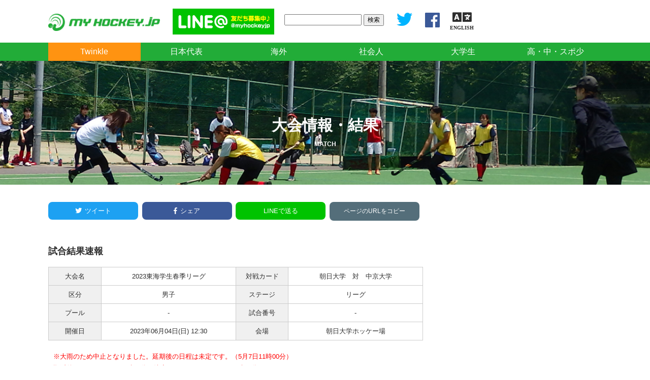

--- FILE ---
content_type: text/html; charset=UTF-8
request_url: https://myhockey.jp/match/2023/06/04/65174/
body_size: 41675
content:



<!DOCTYPE html>
<html lang="ja"><head>
<meta charset="UTF-8">
<title>
	2023東海学生春季リーグ 06月04日 男子 朝日大学 対 中京大学／朝日大学ホッケー場
</title>
<meta name="viewport" content="width=device-width,initial-scale=1.0,minimum-scale=1.0">
<!-- Google tag (gtag.js) -->
<script async src="https://www.googletagmanager.com/gtag/js?id=G-ME82K1NQBZ"></script>
<script>
  window.dataLayer = window.dataLayer || [];
  function gtag(){dataLayer.push(arguments);}
  gtag('js', new Date());

  gtag('config', 'G-ME82K1NQBZ');
</script>
  <head prefix="og: http://ogp.me/ns# fb: http://ogp.me/ns/fb# article: http://ogp.me/ns/article#">
<meta property='og:locale' content='ja_JP'>
<meta property='fb:app_id' content='369833936452907'>
<meta property='og:site_name' content='マイホッケー（MY HOCKEY）｜ホッケー専門メディア'>
<meta property="og:title" content="202305071150_男子_朝日大学_中京大学">
<meta property="og:description" content="">
<meta property="og:url" content="https://myhockey.jp/match/2023/06/04/65174/">
<meta property="og:type" content="article">
<meta property="article:publisher" content="https://www.facebook.com/myhockeyjp/">
<meta property="og:image" content="https://myhockey.jp/wp/wp-content/themes/myhockey20160624/images/banner/default_news16-9.jpg">
<meta name="twitter:card" content="summary_large_image">
<meta name="twitter:site" content="@myhockeyjp">

<link rel='dns-prefetch' href='//ajax.googleapis.com' />
<link rel='dns-prefetch' href='//s.w.org' />
<link rel='stylesheet' id='wp-block-library-css'  href='https://myhockey.jp/wp/wp-includes/css/dist/block-library/style.min.css?ver=5.2.3' type='text/css' media='all' />
<link rel='stylesheet' id='wp-rest-filter-css'  href='https://myhockey.jp/wp/wp-content/plugins/wp-rest-filter/public/css/wp-rest-filter-public.css?ver=1.4.3' type='text/css' media='all' />
<script type='text/javascript' src='https://ajax.googleapis.com/ajax/libs/jquery/3.4.1/jquery.min.js?ver=3.4.1'></script>
<script type='text/javascript' src='https://myhockey.jp/wp/wp-content/plugins/wp-rest-filter/public/js/wp-rest-filter-public.js?ver=1.4.3'></script>
<link rel='https://api.w.org/' href='https://myhockey.jp/wp-json/' />
<link rel='prev' title='202306021200_女子マレーシア_チャイニーズ台北' href='https://myhockey.jp/match/2023/06/04/66013/' />
<link rel='next' title='202306021400_女子韓国_ウズベキスタン' href='https://myhockey.jp/match/2023/06/04/66014/' />
<link rel="canonical" href="https://myhockey.jp/match/2023/06/04/65174/" />
<link rel="alternate" type="application/json+oembed" href="https://myhockey.jp/wp-json/oembed/1.0/embed?url=https%3A%2F%2Fmyhockey.jp%2Fmatch%2F2023%2F06%2F04%2F65174%2F" />
<link rel="alternate" type="text/xml+oembed" href="https://myhockey.jp/wp-json/oembed/1.0/embed?url=https%3A%2F%2Fmyhockey.jp%2Fmatch%2F2023%2F06%2F04%2F65174%2F&#038;format=xml" />
<script src="https://cdnjs.cloudflare.com/ajax/libs/jquery-migrate/3.1.0/jquery-migrate.min.js"></script>
<script src="https://myhockey.jp/wp/wp-content/themes/myhockey201909/js/jquery.sliderPro.min.js"></script>
<link rel="stylesheet" href="https://myhockey.jp/wp/wp-content/themes/myhockey201909/css/slider-pro.min.css">
<link rel="stylesheet" href="https://myhockey.jp/wp/wp-content/themes/myhockey201909/style.css?1748351483" type="text/css" />
<link rel="stylesheet" href="https://myhockey.jp/wp/wp-content/themes/myhockey201909/css/responsive.css?1748354054" type="text/css" />
<link rel="stylesheet" href="https://myhockey.jp/wp/wp-content/themes/myhockey201909/css/easy-responsive-tabs.css?1712583412" type="text/css" />
<link rel="stylesheet" href="https://myhockey.jp/wp/wp-content/themes/myhockey201909/css/tab.css?1570019829" type="text/css" />
<link rel="shortcut icon" href="https://myhockey.jp/wp/wp-content/themes/myhockey201909/images/favicon.ico" type="image/vnd.microsoft.icon">
<link href="https://fonts.googleapis.com/css?family=Noto+Sans" rel="stylesheet">
<link rel="stylesheet" href="https://use.fontawesome.com/releases/v5.2.0/css/all.css" integrity="sha384-hWVjflwFxL6sNzntih27bfxkr27PmbbK/iSvJ+a4+0owXq79v+lsFkW54bOGbiDQ" crossorigin="anonymous">
<script type="text/javascript" src="https://myhockey.jp/wp/wp-content/themes/myhockey201909/js/easyResponsiveTabs.js"></script>
<script src="https://ajax.googleapis.com/ajax/libs/jqueryui/1.12.1/jquery-ui.min.js"></script>
<script type="text/javascript" src="https://myhockey.jp/wp/wp-content/themes/myhockey201909/js/jquery.cookie.js"></script>
<script type="text/javascript" src="https://myhockey.jp/wp/wp-content/themes/myhockey201909/js/jquery.backstretch.min.js"></script>
<script type="text/javascript" src="https://myhockey.jp/wp/wp-content/themes/myhockey201909/js/jquery.StickyForms.js"></script>
<script type="text/javascript" src="https://myhockey.jp/wp/wp-content/themes/myhockey201909/js/jquery.dependent.js"></script>
<script src="https://cdn.jsdelivr.net/clipboard.js/1.5.13/clipboard.min.js"></script>

<script src="https://myhockey.jp/wp/wp-content/themes/myhockey201909/js/jquery.scrolldepth.min.js"></script>
<script>
jQuery(function() {
  jQuery.scrollDepth();
});
</script>
		<script>
		$(function(){
	$("#ui-tab").tabs({
		cookie:{
			// store cookie for a day, without, it would be a session cookie
			expires:1
		}
	});
});
    </script>
<script type="text/javascript">
jQuery(document).ready(function(){
	jQuery('#postID').dependent({
	 parent:'ID',//親のid名
	 group: 'selectable'
	});
});
</script>



</head>

<body class="match-template-default single single-match postid-65174">

<!-- ▽ヘッダー -->
<header>
  <div id="header-inner">
        <div id="logo"><a href="https://myhockey.jp"><img src="https://myhockey.jp/wp/wp-content/themes/myhockey201909/images/logo/logo_602x92.png" width="301" /></a></div>

      
    <div id="banner">
      <ul>
                <li><a href="https://line.me/R/ti/p/%40jcr8310m" target="_new"><img src="https://myhockey.jp/wp/wp-content/themes/myhockey201909/images/banner/banner_lineat.png" width="234" /></a></li>
      </ul>
    </div>
    <div id="search">
      <form role="search" method="get" id="searchform" class="searchform" action="https://myhockey.jp/">
	<div>
		<label class="screen-reader-text" for="s"></label>
		<input type="text" value="" name="s" id="s" />
    <input type="hidden" value="post" name="post_type" id="post_type">
		<input type="submit" id="searchsubmit" value="検索" />
	</div>
</form>    </div>

    <div id="sns"><a href="https://twitter.com/myhockeyjp" target="_new"><img src="https://myhockey.jp/wp/wp-content/themes/myhockey201909/images/banner/twitter.png" /></a><a href="https://www.facebook.com/myhockeyjp/" target="_new"><img src="https://myhockey.jp/wp/wp-content/themes/myhockey201909/images/banner/facebook.png" /></a><a href="https://translate.google.com/translate?hl=&sl=ja&tl=en&u=https%3A%2F%2Fmyhockey.jp%2F"><i class="fas fa-language" style="text-align: center;font-size: 30px;margin-left: 20px;"><span style="font-size: 10px;display: block;line-height: 1;text-align: center;">ENGLISH</span></i></a></div>
  
  </div>



  <div id="gnavi-container">
	<ul id="gnavi" class="new"><li id="menu-item-66141" class="highlight menu-item menu-item-type-custom menu-item-object-custom menu-item-66141"><a href="https://myhockey.jp/twinkle/">Twinkle</a></li>
<li id="menu-item-20131" class="menu-item menu-item-type-custom menu-item-object-custom menu-item-has-children menu-item-20131"><a href="#">日本代表</a>
<ul class="sub-menu">
	<li id="menu-item-20150" class="menu-item menu-item-type-taxonomy menu-item-object-category menu-item-20150"><a href="https://myhockey.jp/./news/news_japan/">ニュース</a></li>
</ul>
</li>
<li id="menu-item-20133" class="menu-item menu-item-type-custom menu-item-object-custom menu-item-has-children menu-item-20133"><a href="#">海外</a>
<ul class="sub-menu">
	<li id="menu-item-20212" class="menu-item menu-item-type-taxonomy menu-item-object-category menu-item-20212"><a href="https://myhockey.jp/./news/news_overseas/">ニュース</a></li>
</ul>
</li>
<li id="menu-item-20280" class="menu-item menu-item-type-custom menu-item-object-custom menu-item-has-children menu-item-20280"><a href="#">社会人</a>
<ul class="sub-menu">
	<li id="menu-item-20279" class="menu-item menu-item-type-taxonomy menu-item-object-category menu-item-20279"><a href="https://myhockey.jp/./news/news_graduate/">ニュース</a></li>
	<li id="menu-item-71388" class="menu-item menu-item-type-custom menu-item-object-custom menu-item-71388"><a target="_blank" rel="noopener noreferrer" href="http://www.fhockey.jp/kanto-profile/kanto-schedule/">関東社会人リーグ</a></li>
	<li id="menu-item-71389" class="menu-item menu-item-type-custom menu-item-object-custom menu-item-71389"><a target="_blank" rel="noopener noreferrer" href="http://www.fhockey.jp/kansai-profile/kansai-schedule/">関西社会人リーグ</a></li>
</ul>
</li>
<li id="menu-item-20134" class="menu-item menu-item-type-custom menu-item-object-custom menu-item-has-children menu-item-20134"><a href="#">大学生</a>
<ul class="sub-menu">
	<li id="menu-item-20186" class="menu-item menu-item-type-taxonomy menu-item-object-category menu-item-20186"><a href="https://myhockey.jp/./news/news_univ/">ニュース</a></li>
	<li id="menu-item-75033" class="menu-item menu-item-type-post_type menu-item-object-events menu-item-75033"><a href="https://myhockey.jp/events/2025spring_univ_kanto/">関東学生春季リーグ</a></li>
	<li id="menu-item-74927" class="menu-item menu-item-type-post_type menu-item-object-events menu-item-74927"><a href="https://myhockey.jp/events/2025spring_univ_tokai/">東海学生春季リーグ</a></li>
	<li id="menu-item-74916" class="menu-item menu-item-type-post_type menu-item-object-events menu-item-74916"><a href="https://myhockey.jp/events/2025spring_univ_kansai/">関西学生春季リーグ</a></li>
	<li id="menu-item-75489" class="menu-item menu-item-type-post_type menu-item-object-events menu-item-75489"><a href="https://myhockey.jp/events/2025champ_univ_tokai/">第31回東海学生選手権</a></li>
	<li id="menu-item-75581" class="menu-item menu-item-type-post_type menu-item-object-events menu-item-75581"><a href="https://myhockey.jp/events/2025ouza_univ_all/">第44回全日本大学王座</a></li>
	<li id="menu-item-76301" class="menu-item menu-item-type-post_type menu-item-object-events menu-item-76301"><a href="https://myhockey.jp/events/2025autumn_univ_kanto/">関東学生秋季リーグ</a></li>
	<li id="menu-item-76337" class="menu-item menu-item-type-post_type menu-item-object-events menu-item-76337"><a href="https://myhockey.jp/events/2025tournament_univ_all/">第24回全日本大学大会</a></li>
	<li id="menu-item-76660" class="menu-item menu-item-type-post_type menu-item-object-events menu-item-76660"><a href="https://myhockey.jp/events/2025autumn_univ_tokai/">東海学生秋季リーグ</a></li>
	<li id="menu-item-76403" class="menu-item menu-item-type-post_type menu-item-object-events menu-item-76403"><a href="https://myhockey.jp/events/2025autumn_univ_kansai/">関西学生秋季リーグ</a></li>
	<li id="menu-item-76771" class="menu-item menu-item-type-post_type menu-item-object-events menu-item-76771"><a href="https://myhockey.jp/events/2025champ_univ_all/">インカレ</a></li>
	<li id="menu-item-63378" class="menu-item menu-item-type-post_type menu-item-object-events menu-item-63378"><a href="https://myhockey.jp/events/2022alljapan/">全日本ホッケー選手権大会</a></li>
</ul>
</li>
<li id="menu-item-20135" class="menu-item menu-item-type-custom menu-item-object-custom menu-item-has-children menu-item-20135"><a href="#">高・中・スポ少</a>
<ul class="sub-menu">
	<li id="menu-item-20213" class="menu-item menu-item-type-taxonomy menu-item-object-category menu-item-20213"><a href="https://myhockey.jp/./news/news_young/">ニュース</a></li>
</ul>
</li>
</ul>	</div>
	
</header>

<!-- △ヘッダー -->




	

<style>
  .a8ad img { max-width: 100% }
</style>

<div id="sub-header" class="match">
  <h2>大会情報・結果<span>MATCH</span></h2>
</div>


<div id="box">

<!-- ここから 各ページ&各記事欄 -->
<div id="content-wrap">



  




<style>
.sns ul {
 overflow: hidden;
 margin: 0 0 10px 0 !important;
 padding: 0;
}
.sns li {
 float: left;
 width: 25%;
 list-style: none;
 padding: 4px 1% 4px 0;
 box-sizing: border-box;
}
.sns li:last-child { padding-right: 0 }
.sns li i { padding-right: 6px }
.sns li img {
	margin-bottom: 0 !important;
	padding: 0 !important;
}
.sns li > a {
 padding: 6px 0;
 display: block;
 text-align: center;
 color: #fff;
 border-radius: 8px;
 text-decoration: none !important;
	color: #FFF !important;
}
.sns li > a:hover {
 cursor: pointer;
}
.sns li.twitter > a {
 background-color: #1da1f2;
}
.sns li.facebook > a {
 background-color: #3b5998;
}
.sns li.line > a {
 background-color: #00c300;
}
#share_btn {
    display: inline-block;
    width: 100%;
		box-sizing: border-box;
    margin: 0 auto 20px auto;
    padding: 8px 20px;
    border-radius: 8px;
    background: #546e7a;
    color: #FFF;
    font-size: 12px;
    cursor: pointer;
    -webkit-transition: .1s ease;
    transition: .1s ease;
	text-align: center;
}
	@media screen and (max-width: 640px) {
		.sns li { width: 33.3333%	}
		.sns li > a { font-size: 12px }
	}

</style>
<div class="sns">
 <ul>
   <li class="twitter"><a href="http://twitter.com/intent/tweet?text=202305071150_%E7%94%B7%E5%AD%90_%E6%9C%9D%E6%97%A5%E5%A4%A7%E5%AD%A6_%E4%B8%AD%E4%BA%AC%E5%A4%A7%E5%AD%A6&url=https://myhockey.jp/match/2023/06/04/65174/" target="_blank"><i class="fab fa-twitter"></i>ツイート</a></li>
   <li class="facebook"><a href="https://www.facebook.com/sharer/sharer.php?u=https://myhockey.jp/match/2023/06/04/65174/" target="_blank"><i class="fab fa-facebook-f"></i>シェア</a></li>
   <li class="line"><a href="http://line.me/R/msg/text/?202305071150_男子_朝日大学_中京大学%0D%0Ahttps://myhockey.jp/match/2023/06/04/65174/" target="_blank"><span>LINEで送る</span></a></li>
	 	 <li><span id="share_btn" data-clipboard-text="202305071150_男子_朝日大学_中京大学 | https://myhockey.jp/match/2023/06/04/65174/">ページのURLをコピー</span></li>
	 	 <!--<li><span id="share_btn" data-clipboard-text="202305071150_男子_朝日大学_中京大学 | https://myhockey.jp/match/2023/06/04/65174/"><img src="https://myhockey.jp/wp/wp-content/uploads/2018/08/icon-link.png"></span></li>-->
  </ul>
	<script>
var clipboard = new Clipboard('#share_btn');
    clipboard.on('success', function(e) {
    //コピー成功時
    $("#share_btn").addClass('is-copied').text('コピーしました');
});
clipboard.on('error', function(e) {
    //エラー時
    $("#share_btn").addClass('is-copied').text('この機能に対応していません');
});
</script>
</div>
	
<h2>試合結果速報</h2>



<style type="text/css">
#match_head {
	margin-bottom: 10px;
	width: 100%;
	border: 1px solid #CCC;
}
#match_head th {
	padding: 6px;
	width: 14%;
	background-color: #F0F0F0;
	font-weight: normal;
	border: 1px solid #CCC;
	white-space: nowrap;
}
#match_head td {
	padding: 6px;
	width: 36%;
	text-align: center;
	border: 1px solid #CCC;
}
#record1 {
    margin-bottom: 25px;
    width: 100%;
}
#record1 th {
	padding: 6px;
	background-color: #F0F0F0;
	font-weight: normal;
	border: 1px solid #CCC;
}
#record1 td {
	padding: 6px;
	text-align: center;
	border: 1px solid #CCC;
}
#record1 td.td1 {
	width: 185px;
	font-size: 14px;
}
#record1 td.td2 {
	width: 22px;
}
#record1 th.th3 {
	width: 30px;
}
#record1 th.th4 {
	width: 40px;
	font-size: 22px;
}
p#remark {
	color: #F00;
}
</style>

	<table id="match_head">
			<tr>
			<th scope="row">大会名</th>
			<td><!--<a href="https://myhockey.jp/match/2023spring_univ_tokai/">-->2023東海学生春季リーグ<!--</a>--></td>
			<th scope="row">対戦カード</th>
			<td>朝日大学　対　中京大学</td>
		</tr>
		<tr>
			<th scope="row">区分</th>
			<td>男子</td>
			<th scope="row">ステージ</th>
			<td>リーグ</td>
		</tr>
		<tr>
			<th scope="row">プール</th>
			<td>-</td>
			<th scope="row">試合番号</th>
			<td>-</td>
		</tr>
		<tr>
			<th scope="row">開催日</th>
			<td>2023年06月04日(日) 12:30</td>
			<th scope="row">会場</th>
			<td>朝日大学ホッケー場</td>
		</tr>
		</table>

<p id="remark">※大雨のため中止となりました。延期後の日程は未定です。（5月7日11時00分）
<br>順延後の日程は6月4日12時30分に決定しました。（5月15日11時10分）</p>

	<table cellspacing="0" id="record1">
	<tbody>
	<tr>
	<td class="td1" rowspan="4">朝日大学</td>
	<th class="th4" rowspan="4">4</th>
	<td class="td2">1</td>
	<th class="th3">1Q</th>
	<td class="td2">0</td>
	<th class="th4" rowspan="4">0</th>
	<td class="td1" rowspan="4">中京大学</td>
	</tr>
	<tr>
	<td class="td2">0</td>
	<th class="th3">2Q</th>
	<td class="td2">0</td>
	</tr>
	<tr>
	<td class="td2">1</td>
	<th class="th3">3Q</th>
	<td class="td2">0</td>
	</tr>
	<tr>
	<td class="td2">2</td>
	<th class="th3">4Q</th>
	<td class="td2">0</td>
	</tr>
		</tbody>
	</table>



<div style="margin-bottom: 25px">
<script async src="//pagead2.googlesyndication.com/pagead/js/adsbygoogle.js"></script>
<!-- PCタイトル下728*90 -->
<ins class="adsbygoogle"
     style="display:inline-block;width:728px;height:90px"
     data-ad-client="ca-pub-5453444834828513"
     data-ad-slot="5008806103"></ins>
<script>
(adsbygoogle = window.adsbygoogle || []).push({});
</script>
</div>

	<h2>ゲーム公式記録</h2>

	
<div id="scoresheet">
<div class="midashi">ゲーム開催データ</div>
<table id="match_data" cellspacing="0" cellpadding="0">
<tr>
<th scope="col" width="20%">日付</th>
<th scope="col" width="20%">開始時刻</th>
<th scope="col" width="20%">天候</th>
<th scope="col" width="20%">会場・コート</th>
<th scope="col" width="20%">ゲームNo</th>
</tr>
<tr>
<td>6月4日</td>
<td>12:30</td>
<td></td>
<td>朝日大学ホッケー場</td>
<td>5</td>
</tr>
<tr>
<th>審判員</th>
<th>審判員</th>
<th>ジャッジ</th>
<th>T.O.</th>
<th>リザーブ審判員</th>
</tr>
<tr>
<td>増田英典</td>
<td>藤原信幸</td>
<td>&nbsp;</td>
<td>&nbsp;</td>
<td>&nbsp;</td>
</tr>
<tr>
<th>記録員</th>
<th>記録員</th>
<th>&nbsp;</th>
<th>&nbsp;</th>
<th>&nbsp;</th>
</tr>
<tr>
<td>八木祥馬</td>
<td>山本泰瑶</td>
<td>&nbsp;</td>
<td>&nbsp;</td>
<td>&nbsp;</td>
</tr>
</table>
<div class="midashi">ゲーム公式記録</div>
<!-- チーム名・得点欄 -->
<table id="score_table">
<thead>
<tr class="line_team_name">
<th colspan="11" class="cell_team_name">チーム名</th>
<th colspan="3" class="cell_center">結果</th>
<th colspan="11" class="cell_team_name">チーム名</th>
</tr>
</thead>
<tbody>
<tr>
<td colspan="11" rowspan="4" class="cell_team_name">朝日大学</td>
<td rowspan="4" class="final_score">4</td>
<td>1 1Q 0</td>
<td rowspan="4" class="final_score">0</td>
<td colspan="11" rowspan="4" class="cell_team_name">中京大学</td>
</tr>
<tr>
<td>0 2Q 0</td>
</tr>
<tr>
<td>1 3Q 0</td>
</tr>
<tr>
<td>2 4Q 0</td>
</tr>
<tr class="ps">
<th>No</th>
<td></td>
<td></td>
<td></td>
<td></td>
<td></td>
<td></td>
<td></td>
<td></td>
<td></td>
<td></td>
<th colspan="3">SO</th>
<th>No</th>
<td></td>
<td></td>
<td></td>
<td></td>
<td></td>
<td></td>
<td></td>
<td></td>
<td></td>
<td></td>
</tr>
<tr>
<td></td>
<td></td>
<td></td>
<td></td>
<td></td>
<td></td>
<td></td>
<td></td>
<td></td>
<td></td>
<td></td>
<td></td>
<td>-</td>
<td></td>
<td></td>
<td></td>
<td></td>
<td></td>
<td></td>
<td></td>
<td></td>
<td></td>
<td></td>
<td></td>
<td></td>
</tr>
<tr>
<td colspan="11">長屋恭一</td>
<th colspan="3">チーム代表者</th>
<td colspan="11">小林拓斗</td>
</tr>
</tbody>
</table>
<!-- END チーム名・得点欄 -->

<!-- 選手リスト -->
<table id="members">
<thead>
<tr>
<th class="cell_starting" rowspan="2">St</th>
<th class="cell_player_po" rowspan="2">Po</th>
<th class="cell_player_num" rowspan="2">No</th>
<th class="cell_player_name" rowspan="2">選手名</th>
<th colspan="3">警告</th>
<th class="space" rowspan="2">&nbsp;</th>
<th class="cell_starting" rowspan="2">St</th>
<th class="cell_player_po" rowspan="2">Po</th>
<th class="cell_player_num" rowspan="2">No</th>
<th class="cell_player_name" rowspan="2">選手名</th>
<th colspan="3">警告</th>
</tr>
<tr class="cell_time">
<th class="card">G</th>
<th class="card">Y</th>
<th class="card">R</th>
<th class="card">G</th>
<th class="card">Y</th>
<th class="card">R</th>
</tr>
</thead>
<tbody>
<tr>
<td>✓</td>
<td>GK</td>
<td>1</td>
<td>石田赳弥</td>
<td></td>
<td></td>
<td></td>
<td>&nbsp;</td>
<td>✓</td>
<td>GK</td>
<td>5</td>
<td>矢野功大</td>
<td></td>
<td></td>
<td></td>
</tr>
<tr>
<td>✓</td>
<td>FB</td>
<td>2</td>
<td>常喜優佑</td>
<td></td>
<td></td>
<td></td>
<td>&nbsp;</td>
<td>✓</td>
<td>FB</td>
<td>3</td>
<td>前田凌悟</td>
<td></td>
<td></td>
<td></td>
</tr>
<tr>
<td>✓</td>
<td>FB</td>
<td>3</td>
<td>清水優大</td>
<td></td>
<td></td>
<td></td>
<td>&nbsp;</td>
<td>✓</td>
<td>FB</td>
<td>4</td>
<td>東太陽</td>
<td></td>
<td></td>
<td></td>
</tr>
<tr>
<td>✓</td>
<td>FB</td>
<td>4</td>
<td>山根成人</td>
<td></td>
<td></td>
<td></td>
<td>&nbsp;</td>
<td>✓</td>
<td>FB</td>
<td>14</td>
<td>西中蒼太</td>
<td></td>
<td></td>
<td></td>
</tr>
<tr>
<td>6</td>
<td>FB</td>
<td>15</td>
<td>弘中来暉</td>
<td></td>
<td></td>
<td></td>
<td>&nbsp;</td>
<td>✓</td>
<td>FB</td>
<td>17</td>
<td>大槻瞭斗</td>
<td></td>
<td></td>
<td></td>
</tr>
<tr>
<td>✓</td>
<td>FB</td>
<td>26</td>
<td>山田彪太</td>
<td></td>
<td></td>
<td></td>
<td>&nbsp;</td>
<td>✓</td>
<td> MF</td>
<td>6</td>
<td>鳥津陸</td>
<td>7</td>
<td></td>
<td></td>
</tr>
<tr>
<td>6</td>
<td>FB</td>
<td>32</td>
<td>古澤愛斗</td>
<td></td>
<td></td>
<td></td>
<td>&nbsp;</td>
<td>✓</td>
<td>MF</td>
<td>8</td>
<td>大漁悠斗</td>
<td></td>
<td></td>
<td></td>
</tr>
<tr>
<td>6</td>
<td>FB</td>
<td>33</td>
<td>東翔夢</td>
<td></td>
<td></td>
<td></td>
<td>&nbsp;</td>
<td>✓</td>
<td>MF</td>
<td>15</td>
<td>玉井伶</td>
<td></td>
<td></td>
<td></td>
</tr>
<tr>
<td>6</td>
<td>MF</td>
<td>6</td>
<td>加納伸一郎</td>
<td></td>
<td></td>
<td></td>
<td>&nbsp;</td>
<td>7</td>
<td>MF</td>
<td>18</td>
<td>寺田賢史</td>
<td></td>
<td></td>
<td></td>
</tr>
<tr>
<td>✓</td>
<td>MF</td>
<td>7</td>
<td>杉山晴哉</td>
<td></td>
<td></td>
<td></td>
<td>&nbsp;</td>
<td>✓</td>
<td>FW</td>
<td>7</td>
<td>萩野仁紀</td>
<td></td>
<td></td>
<td></td>
</tr>
<tr>
<td>✓</td>
<td>MF</td>
<td>8</td>
<td>秋吉信宏</td>
<td></td>
<td></td>
<td></td>
<td>&nbsp;</td>
<td>✓</td>
<td>FW</td>
<td>9</td>
<td>横田隼佑</td>
<td>45</td>
<td></td>
<td></td>
</tr>
<tr>
<td>✓</td>
<td>MF</td>
<td>13</td>
<td>田中拓斗</td>
<td></td>
<td></td>
<td></td>
<td>&nbsp;</td>
<td>✓</td>
<td>FW</td>
<td>10</td>
<td>岩間祐樹</td>
<td></td>
<td></td>
<td></td>
</tr>
<tr>
<td>6</td>
<td>MF</td>
<td>27</td>
<td>荒井海里</td>
<td></td>
<td></td>
<td></td>
<td>&nbsp;</td>
<td>9</td>
<td>FW</td>
<td>11</td>
<td>川口汰樹</td>
<td></td>
<td></td>
<td></td>
</tr>
<tr>
<td>12</td>
<td>MF</td>
<td>29</td>
<td>村井空哉</td>
<td></td>
<td></td>
<td></td>
<td>&nbsp;</td>
<td>9</td>
<td>FW</td>
<td>12</td>
<td>宇野樹</td>
<td></td>
<td></td>
<td></td>
</tr>
<tr>
<td>12</td>
<td>MF</td>
<td>37</td>
<td>蔵田一輝</td>
<td></td>
<td></td>
<td></td>
<td>&nbsp;</td>
<td>8</td>
<td>FW</td>
<td>16</td>
<td>松下瑠希</td>
<td></td>
<td></td>
<td></td>
</tr>
<tr>
<td>6</td>
<td>FW</td>
<td>9</td>
<td>野中奏汰</td>
<td></td>
<td></td>
<td></td>
<td>&nbsp;</td>
<td></td>
<td></td>
<td></td>
<td></td>
<td></td>
<td></td>
<td></td>
</tr>
<tr>
<td>6</td>
<td>FW</td>
<td>10</td>
<td>佐野隼人</td>
<td></td>
<td></td>
<td></td>
<td>&nbsp;</td>
<td></td>
<td></td>
<td></td>
<td></td>
<td></td>
<td></td>
<td></td>
</tr>
<tr>
<td>✓</td>
<td>FW</td>
<td>28</td>
<td>岩舘央輔</td>
<td></td>
<td></td>
<td></td>
<td>&nbsp;</td>
<td></td>
<td></td>
<td></td>
<td></td>
<td></td>
<td></td>
<td></td>
</tr>
<tr>
<td>✓</td>
<td>FW</td>
<td>34</td>
<td>大森心櫻</td>
<td></td>
<td></td>
<td></td>
<td>&nbsp;</td>
<td></td>
<td></td>
<td></td>
<td></td>
<td></td>
<td></td>
<td></td>
</tr>
<tr>
<td>✓</td>
<td>FW</td>
<td>35</td>
<td>小谷翔</td>
<td></td>
<td></td>
<td></td>
<td>&nbsp;</td>
<td></td>
<td></td>
<td></td>
<td></td>
<td></td>
<td></td>
<td></td>
</tr>
<tr>
<td>12</td>
<td>FW</td>
<td>38</td>
<td>野村省吾</td>
<td></td>
<td></td>
<td></td>
<td>&nbsp;</td>
<td></td>
<td></td>
<td></td>
<td></td>
<td></td>
<td></td>
<td></td>
</tr>
<tr>
<td>6</td>
<td>FW</td>
<td>41</td>
<td>森満柘樹</td>
<td></td>
<td></td>
<td></td>
<td>&nbsp;</td>
<td></td>
<td></td>
<td></td>
<td></td>
<td></td>
<td></td>
<td></td>
</tr>
</tbody>
</table>
<!-- END 選手リスト -->

<!-- プレイデータ -->
<table id="playdata" cellspacing="0" cellpadding="0">
<tr>
<td width="150">　</td>
<th width="75">PC数</th>
<td width="60">2</td>
<th width="120">シュート数</th>
<td width="60">4</td>
<td width="150">　</td>
<th width="81">PC数</th>
<td width="60">1</td>
<th width="120">シュート数</th>
<td width="60">0</td>
</tr>
</table>
<!-- END プレイデータ -->

<!-- 詳細データ -->
<table id="score_details" cellspacing="0" cellpadding="0">
<tr>
<th colspan="18" scope="col" class="bold">【得点経過】</th>
</tr>
<tr>
<th scope="col">Team</th>
<th scope="col">Minute</th>
<th scope="col" class="small">Goal<br />No.</th>
<th scope="col" class="small">Assist<br />No.</th>
<th scope="col">Action</th>
<th scope="col">Score</th>
</tr>
<tr>
<td>朝日大学</td>
<td>6</td>
<td>7</td>
<td>3</td>
<td>FG</td>
<td>1 - 0</td>
</tr>
<tr>
<td>朝日大学</td>
<td>45</td>
<td>41</td>
<td>33</td>
<td>FG</td>
<td>2 - 0</td>
</tr>
<tr>
<td>朝日大学</td>
<td>54</td>
<td>2</td>
<td>7</td>
<td>PC</td>
<td>3 - 0</td>
</tr>
<tr>
<td>朝日大学</td>
<td>58</td>
<td>35</td>
<td>9</td>
<td>PC</td>
<td>4 - 0</td>
</tr>
</table>
<p class="note">※Actionはフィールドゴール：『FG』、ペナルティーコーナー：『PC』、ペナルティーストローク：『PS』</p>
<!-- END 詳細データ -->

<!-- 戦評-->
<table id="review" cellspacing="0" cellpadding="0">
<tr>
<th>【　戦　評　】　試合経過</th>
</tr>
<tr>
<td>　中京大学のボールで試合がスタートする。開始早々朝日大学がボールを奪いサークル内に侵入するが得点に結びつけることができない。6分朝日大学#3清水がボールを上手く繋ぎ#7がゴール隅にヒットシュートを決め1-0となる。中京大学#6鳥津にグリーンカートが出され2分間の退場となる。両者譲らぬ展開で1-0で1Qが終了する。朝日大学#27荒井が相手パスを上手くとり攻撃に転じるが攻め切ることができない。20分中京大学#8大漁がドリブルで仕掛けサークル内にヒットを打ち込みチャンスを作るが得点には至らない。中京大学がドリブルでサークル内に侵入するが朝日大学の固い守備に阻まれシュートを打つことが出来ない。両者攻めきることができず前半を終える。<br>　朝日大学のボールで後半がスタートする。開始早々ゴール前にボールを繋いだが中京大学のディフェンスが上手くシュートブロックをし得点につなげることができない。中京大学#7萩野がドリブルをし上手くサークル内にボールを入れ相手のミスを誘いPCを獲得する。中京大学#7萩野がシュートを打つがシュートを決めることが出来ない。朝日大学#8秋吉がドリブル突破しシュートを打つがキーパーのナイスセーブで得点を決めることができない。朝日大学がパスを上手く繋ぎサークル内に侵入するが特典までシュートをゴール枠に入れることが出来ない。41分朝日大学#6加納がドリブルでサークル内に侵入しPCを獲得する。朝日大学はシュートを打つことができない。45分朝日大学#41森がヒットシュートを決め2-0で3Qを終える。54分朝日大学がPCを獲得し#2常喜がフリックシュートを決め3-0となる。朝日大学#35小谷がキーパーをかわしシュートを決め4-0で試合が終了する。</td>
</tr>
</table>
</div>





  
    <script src="https://cdnjs.cloudflare.com/ajax/libs/bxslider/4.2.5/jquery.bxslider.js"></script>
<link href="https://cdnjs.cloudflare.com/ajax/libs/bxslider/4.2.5/jquery.bxslider.css" rel="stylesheet" type="text/css">
<script>
  
window.onload = function() {
  $('.spinner').css("display", "none"); 
}
function addLoadingClass(){
  $('.spinner').toggle(); 
}
</script>

<script type="text/javascript">

  $(function() {
    // サムネイルのサイズ
    var thumbWidth = 200;
    var thumbHeight = 133;
 
    // サムネイルの作成
    var insert = '';
    for (var i = 0; i < $('#slider li').length; i++) {
        insert += '<li><a data-slide-index="' + i + '" href="#"><img src="' + $('#slider li').eq(i).children('img').attr('src') + '" width="' + thumbWidth + '" height="' + thumbHeight + '" /></a></li>';
    };
    $('.custom-thumb').append(insert);
 
    $('#slider').bxSlider({
        pagerCustom: '.custom-thumb',
      controls: true
    });
});
</script>

<style>
  #result { position: relative; min-height: 100px }
  .spinner { display: none }
  #photos table { margin: 0 auto; border-collapse: collapse; font-size: 14px }
  #photos th { background: #CCC }
  #photos th, #photos td { padding: 3px 5px; text-align: left; border: 1px solid #EEE; vertical-align: top }
  /*tr:nth-child(2n) { background: #EEE }*/
  #photos select, #photos input { font-size: 32px }
  /*#result ul li { display: inline-block; width: calc( 100% / 4 - 10px); margin-right: 10px; margin-bottom: 10px }
  #result ul li:nth-child(4n) { margin-right: 0 }*/
  #result ul li img { width:  100% }
  
  #slider li { display: none }
  .bx-viewport #slider li { display: block !important }
  .bx-wrapper { box-shadow: none; border: none; margin-bottom: 15px }
  .custom-thumb li { display: inline-block; width: 25%; padding: 3px; box-sizing: border-box }
  .scroll { overflow-x: scroll }
  .scroll::-webkit-scrollbar{ height: 12px }
  .scroll::-webkit-scrollbar-track{ background: #dddddd }
  .scroll::-webkit-scrollbar-thumb{ background: #2cc2e4 }
  .scroll ul { display: inline-block; white-space: nowrap }
  .scroll ul li { display: inline-block; padding-right: 5px }
</style>

<style>
.spinner {
  position: absolute;
  top: 50%;
  left: 50%;
  -webkit-transform: translate(-50%, -50%);
          transform: translate(-50%, -50%);
  -webkit-transform-origin: center;
          transform-origin: center;
  width: 120px;
  height: 120px;
}
.spinner span {
  position: absolute;
  top: 50%;
  left: 50%;
  -webkit-transform: translate(-50%, -50%);
          transform: translate(-50%, -50%);
  font-size: 12px;
}
.spinner.type1 {
  border-radius: 50%;
  border-width: 8px;
  border-style: solid;
  border-color: #fff rgba(0, 0, 0, 0.12) rgba(0, 0, 0, 0.12);
  /* ローディング要素のアニメーションを指定 */
  -webkit-animation: spinner1_1 1.5s infinite linear forwards;
          animation: spinner1_1 1.5s infinite linear forwards;
}
.spinner.type1 span {
  /* Loading テキストのアニメーションを指定 */
  animation: spinner_loading_text 1.5s infinite linear forwards reverse;
}
 
/* ローディング要素のアニメーション内容 */
@-webkit-keyframes spinner1_1 {
  0% {
    -webkit-transform: translate(-50%, -50%) rotate(0);
            transform: translate(-50%, -50%) rotate(0);
  }
  100% {
    -webkit-transform: translate(-50%, -50%) rotate(360deg);
            transform: translate(-50%, -50%) rotate(360deg);
  }
}
 
@keyframes spinner1_1 {
  0% {
    -webkit-transform: translate(-50%, -50%) rotate(0);
            transform: translate(-50%, -50%) rotate(0);
  }
  100% {
    -webkit-transform: translate(-50%, -50%) rotate(360deg);
            transform: translate(-50%, -50%) rotate(360deg);
  }
}
 
/* Loading テキストのアニメーション内容 */
@-webkit-keyframes spinner_loading_text {
  0% {
    opacity: 1;
    -webkit-transform: translate(-50%, -50%) rotate(0deg);
            transform: translate(-50%, -50%) rotate(0deg);
  }
  50% {
    opacity: 0;
    -webkit-transform: translate(-50%, -50%) rotate(180deg);
            transform: translate(-50%, -50%) rotate(180deg);
  }
  100% {
    opacity: 1;
    -webkit-transform: translate(-50%, -50%) rotate(360deg);
            transform: translate(-50%, -50%) rotate(360deg);
  }
}
@keyframes spinner_loading_text {
  0% {
    opacity: 1;
    -webkit-transform: translate(-50%, -50%) rotate(0deg);
            transform: translate(-50%, -50%) rotate(0deg);
  }
  50% {
    opacity: 0;
    -webkit-transform: translate(-50%, -50%) rotate(180deg);
            transform: translate(-50%, -50%) rotate(180deg);
  }
  100% {
    opacity: 1;
    -webkit-transform: translate(-50%, -50%) rotate(360deg);
            transform: translate(-50%, -50%) rotate(360deg);
  }
}

</style>

<div id="photos">
<div id="result">
  <div class="spinner type1"><span>Loading...</span></div>

</div>
      
      
</div>
  
    
  
<div id="prev_next_nav">

  <p class="left">	« 前の試合 
    <a href="https://myhockey.jp/match/2023/05/14/65178/">
      男子 リーグ 朝日大学 vs 東海学院大学    </a></p>
  <div id="to_event_button"><a href="https://myhockey.jp/events/2023spring_univ_tokai">大会ページへ</a></div></div>


</div>







<div id="sidebar">

<div id="side-ad">

	<script async src="//pagead2.googlesyndication.com/pagead/js/adsbygoogle.js"></script>
	<!-- PCサイドバー300*600 -->
	<ins class="adsbygoogle"
			 style="display:inline-block;width:300px;height:600px"
			 data-ad-client="ca-pub-5453444834828513"
			 data-ad-slot="5932727730"></ins>
	<script>
	(adsbygoogle = window.adsbygoogle || []).push({});
	</script>

</div>


  <div id="sp-banner">
    <a href="https://pachira.myhockey.jp/" target="_blank"><img class="banner" src="https://myhockey.jp/wp/wp-content/uploads/2021/07/square_banner_20210723.jpg" height="auto"></a>	  	  <a href="https://univas.jp/enjoy/univas-live/" target="_blank"><img class="banner" src="https://myhockey.jp/wp/wp-content/uploads/2022/10/hockey20221031_live_300x80.png" height="80"></a>
	  	  
        <a href="https://myhockey.jp/twinkle/" target="_blank"><img class="banner" src="https://myhockey.jp/wp/wp-content/uploads/2020/02/tth_banner.jpg" height="80"></a>  </div>

    
  
    

    
  
	






<div id="side-banner">
<ul>
<li><a href="https://myhockey.jp/contact/"><img class="banner" src="https://myhockey.jp/wp/wp-content/themes/myhockey201909/images/banner/banner_contact_600x142.jpg" width="100%" /></a></li>
</ul>
</div>


</div></div>

<style>
#footer_fixed_menu { overflow: hidden; display: table; table-layout: fixed; width: 100%; position: fixed; bottom: 0; left: 0; z-index: 100; background-color: #EEE }
#footer_fixed_menu li { margin: 0; display: table-cell; vertical-align: middle; text-align: center; border-right: 1px solid #FFF; border-top: 1px solid #FFF }
#footer_fixed_menu li:last-child { border-right: none }
#footer_fixed_menu i { font-size: 18px; margin-bottom: 2px; display: block }
#footer_fixed_menu .fa { font: normal normal normal 14px/1 FontAwesome; font-size: inherit; text-rendering: auto }
#footer_fixed_menu  a {	padding: 6px 0 0 0; border: none; display: block; text-decoration: none; color: #222; font-size: 11px }
#footer_fixed_banner_wrap { width: 1000px; margin: 0 auto }
#footer_fixed_banner { position: fixed; bottom: 0; z-index: 100 }
#footer_fixed_banner a:hover img { opacity: 1 }
</style>
	<ul id="footer_fixed_menu"><li id="menu-item-22463" class="menu-item menu-item-type-custom menu-item-object-custom menu-item-home menu-item-22463"><a href="https://myhockey.jp/"><i class="fas fa-home"></i>ホーム</a></li>
<li id="menu-item-22469" class="menu-item menu-item-type-post_type menu-item-object-page menu-item-22469"><a href="https://myhockey.jp/calendar/"><i class="far fa-calendar-alt"></i>年間予定</a></li>
<li id="menu-item-22471" class="menu-item menu-item-type-post_type menu-item-object-page menu-item-22471"><a href="https://myhockey.jp/teamall/"><i class="fas fa-users"></i>チーム情報</a></li>
<li id="menu-item-22470" class="menu-item menu-item-type-post_type menu-item-object-page menu-item-22470"><a target="_blank" rel="noopener noreferrer" href="https://myhockey.jp/twinkle/"><i class="far fa-smile"></i>Twinkle</a></li>
<li id="menu-item-22464" class="menu-item menu-item-type-custom menu-item-object-custom menu-item-22464"><a href="#"><i class="fas fa-angle-up"></i>トップ</a></li>
</ul><div id="footer-sitemap">
<div id="footer-wrap">
	<div class="sitemap-block">
      <h4>調べる</h4>
		<ul class="link">
			<li><a href="https://myhockey.jp/news/" target="" title="ニュース">ニュース</a></li>
			<li><a href="https://myhockey.jp/calendar/" target="" title="大会情報・結果">大会情報・結果</a></li>
			<li><a href="https://myhockey.jp/map/" title="ホッケー場アクセス">ホッケー場アクセス</a></li>
			<li><a href="https://myhockey.jp/teamall/" title="チーム情報">チーム情報</a></li>
			<li><a href="https://myhockey.jp/db/" title="チーム戦績">チーム戦績</a></li>
		</ul>
    </div>
	<div class="sitemap-block">
      <h4>観る</h4>
		<ul class="link">
			<li><a href="https://myhockey.jp/tv/" title="MY HOCKEY TV">MY HOCKEY CHANNEL</a></li>
			<li><a href="https://myhockey.jp/tv/" title="MY HOCKEY TV">MY HOCKEY SKILL</a></li>
		</ul>
    </div>
	<div class="sitemap-block">
      <h4>参加する</h4>
		<ul class="link">
<!--
			<li><a href="https://myhockey.jp/event/" title="イベント">イベント</a></li>
			<li><a href="https://myhockey.jp/cambodia/" title="カンボジア代表招へい">カンボジア代表招へい</a></li>
-->
			<li><a href="https://myhockey.jp/twinkle/" title="マイホッケーカップ">マイホッケーカップ</a></li>
		</ul>
	</div>
	<div class="sitemap-block">
      <h4>関わる</h4>
		<ul class="link">
			<li><a href="https://myhockey.jp/support/donate/" target="" title="寄付で支援する">寄付で支援する</a></li>
			<li><a href="https://myhockey.jp/support/social/" title="社会へ広める">社会へ広める</a></li>
			<li><a href="https://myhockey.jp/support/volunteer/" title="ボランティアで参加する">ボランティアで参加する</a></li>
            <li><a href="https://myhockey.jp/support/internship/" title="インターンにエントリー">インターンにエントリー</a></li>
		</ul>
	</div>
	<div class="sitemap-block right">
      <h4>サイト案内</h4>
		<ul class="link">
			<li><a href="https://myhockey.jp/contact/" title="お問い合わせ・ご意見">お問い合わせ・ご意見</a></li>
			<li><a href="https://myhockey.jp/privacy/" title="個人情報の取り扱い">個人情報の取り扱い</a></li>
			<li><a href="https://myhockey.jp/about/" title="運営会社">運営会社</a></li>
            <li><a href="https://myhockey.jp/dream/" title="私たちの夢">私たちの夢</a></li>
            <li><a href="https://myhockey.jp/report/" title="活動のご報告">活動のご報告</a></li>
		</ul>
<a href="https://www.toto-growing.com/" target="_blank"><img src="https://myhockey.jp/wp/wp-content/themes/myhockey20160624/assets/img/hp_banner_yoko.gif" style="width: 100%"></a>
	</div>
  </div>


  <div id="footer">
    <div id="wrap">
      <p><span id="name">特定非営利活動法人マイホッケープラス</span><span id="text">（本社）〒101-0032　東京都千代田区岩本町2-17-7</span></p>
    </div>
  </div>

</div>

</div>

<script type="text/javascript">

	$(document).ready(function () {
		$('#verticaltab').easyResponsiveTabs({
			tabidentify: 'vert',
			type: 'vertical',
			closed: 'accordion',
            activetab_bg: '',
            inactive_bg: '',
            active_border_color: '',
            active_content_border_color: '',
			});
	});


$(function(){
	$("#tv-tab").tabs({
		cookie:{
			// store cookie for a day, without, it would be a session cookie
			expires:1
		}
	});
});

</script>

<script type='text/javascript'>
    $(function(){
        $("#footer-sitemap .sitemap-block h4").on("click", function() {
            $(this).next().slideToggle();
			$(this).toggleClass("active");
        });
    });

</script>

<script type="text/javascript">
$(function(){
//	$("#main").backstretch("https://myhockey.jp/wp/wp-content/themes/myhockey201909/images/main/mv_rio.png", { centeredY: true} );
	$("#sub-header-news").backstretch("https://myhockey.jp/wp/wp-content/themes/myhockey201909/images/header/sub_header_news.jpg");
//	$("#match").backstretch("https://myhockey.jp/wp/wp-content/themes/myhockey201909/images/bg_match.jpg", { centeredY: false} );
//	$("#support").backstretch("https://myhockey.jp/wp/wp-content/themes/myhockey201909/images/bg_support.jpg");
});
</script>



<script type="text/javascript">
jQuery(function() {
	jQuery('#db-search').StickyForm();
});
</script>

<script type='text/javascript' src='https://myhockey.jp/wp/wp-includes/js/wp-embed.min.js?ver=5.2.3'></script>

</body>

</html>

--- FILE ---
content_type: text/html; charset=utf-8
request_url: https://www.google.com/recaptcha/api2/aframe
body_size: 268
content:
<!DOCTYPE HTML><html><head><meta http-equiv="content-type" content="text/html; charset=UTF-8"></head><body><script nonce="4qkvm4V1kWhGE0JnA3-55w">/** Anti-fraud and anti-abuse applications only. See google.com/recaptcha */ try{var clients={'sodar':'https://pagead2.googlesyndication.com/pagead/sodar?'};window.addEventListener("message",function(a){try{if(a.source===window.parent){var b=JSON.parse(a.data);var c=clients[b['id']];if(c){var d=document.createElement('img');d.src=c+b['params']+'&rc='+(localStorage.getItem("rc::a")?sessionStorage.getItem("rc::b"):"");window.document.body.appendChild(d);sessionStorage.setItem("rc::e",parseInt(sessionStorage.getItem("rc::e")||0)+1);localStorage.setItem("rc::h",'1769718840841');}}}catch(b){}});window.parent.postMessage("_grecaptcha_ready", "*");}catch(b){}</script></body></html>